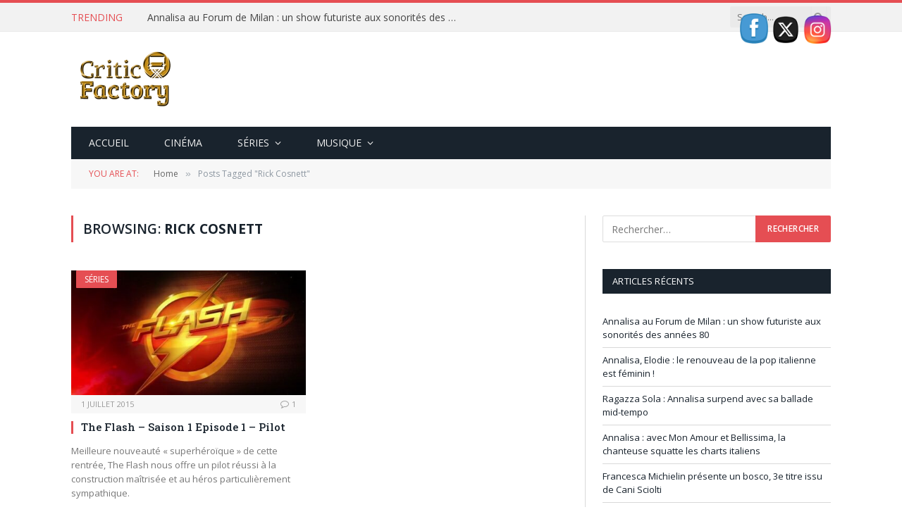

--- FILE ---
content_type: text/html; charset=UTF-8
request_url: https://critic-factory.fr/tag/rick-cosnett/
body_size: 13166
content:
<!DOCTYPE html>
<html lang="fr-FR" class="s-light site-s-light">
<head>
<meta charset="UTF-8" />
<meta name="viewport" content="width=device-width, initial-scale=1" />
<meta name='robots' content='index, follow, max-image-preview:large, max-snippet:-1, max-video-preview:-1' />
<style>img:is([sizes="auto" i], [sizes^="auto," i]) { contain-intrinsic-size: 3000px 1500px }</style>
<script id="cookieyes" type="text/javascript" src="https://cdn-cookieyes.com/client_data/ba23758881b64d21e5813638/script.js"></script>
<!-- This site is optimized with the Yoast SEO plugin v25.6 - https://yoast.com/wordpress/plugins/seo/ -->
<title>Archives des Rick Cosnett</title><link rel="preload" as="font" href="https://critic-factory.fr/wp-content/themes/smart-mag/css/icons/fonts/ts-icons.woff2?v3.2" type="font/woff2" crossorigin="anonymous" />
<link rel="canonical" href="https://critic-factory.fr/tag/rick-cosnett/" />
<meta property="og:locale" content="fr_FR" />
<meta property="og:type" content="article" />
<meta property="og:title" content="Archives des Rick Cosnett" />
<meta property="og:url" content="https://critic-factory.fr/tag/rick-cosnett/" />
<meta property="og:site_name" content="Critic Factory" />
<meta name="twitter:card" content="summary_large_image" />
<meta name="twitter:site" content="@TVshows_freak" />
<script type="application/ld+json" class="yoast-schema-graph">{"@context":"https://schema.org","@graph":[{"@type":"CollectionPage","@id":"https://critic-factory.fr/tag/rick-cosnett/","url":"https://critic-factory.fr/tag/rick-cosnett/","name":"Archives des Rick Cosnett","isPartOf":{"@id":"https://critic-factory.fr/#website"},"primaryImageOfPage":{"@id":"https://critic-factory.fr/tag/rick-cosnett/#primaryimage"},"image":{"@id":"https://critic-factory.fr/tag/rick-cosnett/#primaryimage"},"thumbnailUrl":"https://critic-factory.fr/wp-content/uploads/2014/11/the-flash-cw-cine-nerd-e1415625409931-1.jpg","breadcrumb":{"@id":"https://critic-factory.fr/tag/rick-cosnett/#breadcrumb"},"inLanguage":"fr-FR"},{"@type":"ImageObject","inLanguage":"fr-FR","@id":"https://critic-factory.fr/tag/rick-cosnett/#primaryimage","url":"https://critic-factory.fr/wp-content/uploads/2014/11/the-flash-cw-cine-nerd-e1415625409931-1.jpg","contentUrl":"https://critic-factory.fr/wp-content/uploads/2014/11/the-flash-cw-cine-nerd-e1415625409931-1.jpg","width":550,"height":302,"caption":"The-flash-barry-allen-grant-gustin"},{"@type":"BreadcrumbList","@id":"https://critic-factory.fr/tag/rick-cosnett/#breadcrumb","itemListElement":[{"@type":"ListItem","position":1,"name":"Accueil","item":"https://critic-factory.fr/"},{"@type":"ListItem","position":2,"name":"Rick Cosnett"}]},{"@type":"WebSite","@id":"https://critic-factory.fr/#website","url":"https://critic-factory.fr/","name":"Critic Factory","description":"Des séries télé et de la bonne musique que vous n&#039;écouterez pas ailleurs !","publisher":{"@id":"https://critic-factory.fr/#/schema/person/bbf146e07c7e4915a71c0d3cdf361f08"},"alternateName":"Une usine à critiques","potentialAction":[{"@type":"SearchAction","target":{"@type":"EntryPoint","urlTemplate":"https://critic-factory.fr/?s={search_term_string}"},"query-input":{"@type":"PropertyValueSpecification","valueRequired":true,"valueName":"search_term_string"}}],"inLanguage":"fr-FR"},{"@type":["Person","Organization"],"@id":"https://critic-factory.fr/#/schema/person/bbf146e07c7e4915a71c0d3cdf361f08","name":"Marina Leggiero","image":{"@type":"ImageObject","inLanguage":"fr-FR","@id":"https://critic-factory.fr/#/schema/person/image/","url":"https://critic-factory.fr/wp-content/uploads/2019/05/Logo-Critic-Factory-HD.png","contentUrl":"https://critic-factory.fr/wp-content/uploads/2019/05/Logo-Critic-Factory-HD.png","width":300,"height":194,"caption":"Marina Leggiero"},"logo":{"@id":"https://critic-factory.fr/#/schema/person/image/"},"sameAs":["https://x.com/TVshows_freak"]}]}</script>
<!-- / Yoast SEO plugin. -->
<link rel='dns-prefetch' href='//fonts.googleapis.com' />
<link rel="alternate" type="application/rss+xml" title="Critic Factory &raquo; Flux" href="https://critic-factory.fr/feed/" />
<link rel="alternate" type="application/rss+xml" title="Critic Factory &raquo; Flux des commentaires" href="https://critic-factory.fr/comments/feed/" />
<link rel="alternate" type="application/rss+xml" title="Critic Factory &raquo; Flux de l’étiquette Rick Cosnett" href="https://critic-factory.fr/tag/rick-cosnett/feed/" />
<!-- <link rel='stylesheet' id='wp-block-library-css' href='https://critic-factory.fr/wp-includes/css/dist/block-library/style.min.css?ver=6.8.2' type='text/css' media='all' /> -->
<link rel="stylesheet" type="text/css" href="//critic-factory.fr/wp-content/cache/wpfc-minified/h5g2aei/4i8jj.css" media="all"/>
<style id='classic-theme-styles-inline-css' type='text/css'>
/*! This file is auto-generated */
.wp-block-button__link{color:#fff;background-color:#32373c;border-radius:9999px;box-shadow:none;text-decoration:none;padding:calc(.667em + 2px) calc(1.333em + 2px);font-size:1.125em}.wp-block-file__button{background:#32373c;color:#fff;text-decoration:none}
</style>
<style id='global-styles-inline-css' type='text/css'>
:root{--wp--preset--aspect-ratio--square: 1;--wp--preset--aspect-ratio--4-3: 4/3;--wp--preset--aspect-ratio--3-4: 3/4;--wp--preset--aspect-ratio--3-2: 3/2;--wp--preset--aspect-ratio--2-3: 2/3;--wp--preset--aspect-ratio--16-9: 16/9;--wp--preset--aspect-ratio--9-16: 9/16;--wp--preset--color--black: #000000;--wp--preset--color--cyan-bluish-gray: #abb8c3;--wp--preset--color--white: #ffffff;--wp--preset--color--pale-pink: #f78da7;--wp--preset--color--vivid-red: #cf2e2e;--wp--preset--color--luminous-vivid-orange: #ff6900;--wp--preset--color--luminous-vivid-amber: #fcb900;--wp--preset--color--light-green-cyan: #7bdcb5;--wp--preset--color--vivid-green-cyan: #00d084;--wp--preset--color--pale-cyan-blue: #8ed1fc;--wp--preset--color--vivid-cyan-blue: #0693e3;--wp--preset--color--vivid-purple: #9b51e0;--wp--preset--gradient--vivid-cyan-blue-to-vivid-purple: linear-gradient(135deg,rgba(6,147,227,1) 0%,rgb(155,81,224) 100%);--wp--preset--gradient--light-green-cyan-to-vivid-green-cyan: linear-gradient(135deg,rgb(122,220,180) 0%,rgb(0,208,130) 100%);--wp--preset--gradient--luminous-vivid-amber-to-luminous-vivid-orange: linear-gradient(135deg,rgba(252,185,0,1) 0%,rgba(255,105,0,1) 100%);--wp--preset--gradient--luminous-vivid-orange-to-vivid-red: linear-gradient(135deg,rgba(255,105,0,1) 0%,rgb(207,46,46) 100%);--wp--preset--gradient--very-light-gray-to-cyan-bluish-gray: linear-gradient(135deg,rgb(238,238,238) 0%,rgb(169,184,195) 100%);--wp--preset--gradient--cool-to-warm-spectrum: linear-gradient(135deg,rgb(74,234,220) 0%,rgb(151,120,209) 20%,rgb(207,42,186) 40%,rgb(238,44,130) 60%,rgb(251,105,98) 80%,rgb(254,248,76) 100%);--wp--preset--gradient--blush-light-purple: linear-gradient(135deg,rgb(255,206,236) 0%,rgb(152,150,240) 100%);--wp--preset--gradient--blush-bordeaux: linear-gradient(135deg,rgb(254,205,165) 0%,rgb(254,45,45) 50%,rgb(107,0,62) 100%);--wp--preset--gradient--luminous-dusk: linear-gradient(135deg,rgb(255,203,112) 0%,rgb(199,81,192) 50%,rgb(65,88,208) 100%);--wp--preset--gradient--pale-ocean: linear-gradient(135deg,rgb(255,245,203) 0%,rgb(182,227,212) 50%,rgb(51,167,181) 100%);--wp--preset--gradient--electric-grass: linear-gradient(135deg,rgb(202,248,128) 0%,rgb(113,206,126) 100%);--wp--preset--gradient--midnight: linear-gradient(135deg,rgb(2,3,129) 0%,rgb(40,116,252) 100%);--wp--preset--font-size--small: 13px;--wp--preset--font-size--medium: 20px;--wp--preset--font-size--large: 36px;--wp--preset--font-size--x-large: 42px;--wp--preset--spacing--20: 0.44rem;--wp--preset--spacing--30: 0.67rem;--wp--preset--spacing--40: 1rem;--wp--preset--spacing--50: 1.5rem;--wp--preset--spacing--60: 2.25rem;--wp--preset--spacing--70: 3.38rem;--wp--preset--spacing--80: 5.06rem;--wp--preset--shadow--natural: 6px 6px 9px rgba(0, 0, 0, 0.2);--wp--preset--shadow--deep: 12px 12px 50px rgba(0, 0, 0, 0.4);--wp--preset--shadow--sharp: 6px 6px 0px rgba(0, 0, 0, 0.2);--wp--preset--shadow--outlined: 6px 6px 0px -3px rgba(255, 255, 255, 1), 6px 6px rgba(0, 0, 0, 1);--wp--preset--shadow--crisp: 6px 6px 0px rgba(0, 0, 0, 1);}:where(.is-layout-flex){gap: 0.5em;}:where(.is-layout-grid){gap: 0.5em;}body .is-layout-flex{display: flex;}.is-layout-flex{flex-wrap: wrap;align-items: center;}.is-layout-flex > :is(*, div){margin: 0;}body .is-layout-grid{display: grid;}.is-layout-grid > :is(*, div){margin: 0;}:where(.wp-block-columns.is-layout-flex){gap: 2em;}:where(.wp-block-columns.is-layout-grid){gap: 2em;}:where(.wp-block-post-template.is-layout-flex){gap: 1.25em;}:where(.wp-block-post-template.is-layout-grid){gap: 1.25em;}.has-black-color{color: var(--wp--preset--color--black) !important;}.has-cyan-bluish-gray-color{color: var(--wp--preset--color--cyan-bluish-gray) !important;}.has-white-color{color: var(--wp--preset--color--white) !important;}.has-pale-pink-color{color: var(--wp--preset--color--pale-pink) !important;}.has-vivid-red-color{color: var(--wp--preset--color--vivid-red) !important;}.has-luminous-vivid-orange-color{color: var(--wp--preset--color--luminous-vivid-orange) !important;}.has-luminous-vivid-amber-color{color: var(--wp--preset--color--luminous-vivid-amber) !important;}.has-light-green-cyan-color{color: var(--wp--preset--color--light-green-cyan) !important;}.has-vivid-green-cyan-color{color: var(--wp--preset--color--vivid-green-cyan) !important;}.has-pale-cyan-blue-color{color: var(--wp--preset--color--pale-cyan-blue) !important;}.has-vivid-cyan-blue-color{color: var(--wp--preset--color--vivid-cyan-blue) !important;}.has-vivid-purple-color{color: var(--wp--preset--color--vivid-purple) !important;}.has-black-background-color{background-color: var(--wp--preset--color--black) !important;}.has-cyan-bluish-gray-background-color{background-color: var(--wp--preset--color--cyan-bluish-gray) !important;}.has-white-background-color{background-color: var(--wp--preset--color--white) !important;}.has-pale-pink-background-color{background-color: var(--wp--preset--color--pale-pink) !important;}.has-vivid-red-background-color{background-color: var(--wp--preset--color--vivid-red) !important;}.has-luminous-vivid-orange-background-color{background-color: var(--wp--preset--color--luminous-vivid-orange) !important;}.has-luminous-vivid-amber-background-color{background-color: var(--wp--preset--color--luminous-vivid-amber) !important;}.has-light-green-cyan-background-color{background-color: var(--wp--preset--color--light-green-cyan) !important;}.has-vivid-green-cyan-background-color{background-color: var(--wp--preset--color--vivid-green-cyan) !important;}.has-pale-cyan-blue-background-color{background-color: var(--wp--preset--color--pale-cyan-blue) !important;}.has-vivid-cyan-blue-background-color{background-color: var(--wp--preset--color--vivid-cyan-blue) !important;}.has-vivid-purple-background-color{background-color: var(--wp--preset--color--vivid-purple) !important;}.has-black-border-color{border-color: var(--wp--preset--color--black) !important;}.has-cyan-bluish-gray-border-color{border-color: var(--wp--preset--color--cyan-bluish-gray) !important;}.has-white-border-color{border-color: var(--wp--preset--color--white) !important;}.has-pale-pink-border-color{border-color: var(--wp--preset--color--pale-pink) !important;}.has-vivid-red-border-color{border-color: var(--wp--preset--color--vivid-red) !important;}.has-luminous-vivid-orange-border-color{border-color: var(--wp--preset--color--luminous-vivid-orange) !important;}.has-luminous-vivid-amber-border-color{border-color: var(--wp--preset--color--luminous-vivid-amber) !important;}.has-light-green-cyan-border-color{border-color: var(--wp--preset--color--light-green-cyan) !important;}.has-vivid-green-cyan-border-color{border-color: var(--wp--preset--color--vivid-green-cyan) !important;}.has-pale-cyan-blue-border-color{border-color: var(--wp--preset--color--pale-cyan-blue) !important;}.has-vivid-cyan-blue-border-color{border-color: var(--wp--preset--color--vivid-cyan-blue) !important;}.has-vivid-purple-border-color{border-color: var(--wp--preset--color--vivid-purple) !important;}.has-vivid-cyan-blue-to-vivid-purple-gradient-background{background: var(--wp--preset--gradient--vivid-cyan-blue-to-vivid-purple) !important;}.has-light-green-cyan-to-vivid-green-cyan-gradient-background{background: var(--wp--preset--gradient--light-green-cyan-to-vivid-green-cyan) !important;}.has-luminous-vivid-amber-to-luminous-vivid-orange-gradient-background{background: var(--wp--preset--gradient--luminous-vivid-amber-to-luminous-vivid-orange) !important;}.has-luminous-vivid-orange-to-vivid-red-gradient-background{background: var(--wp--preset--gradient--luminous-vivid-orange-to-vivid-red) !important;}.has-very-light-gray-to-cyan-bluish-gray-gradient-background{background: var(--wp--preset--gradient--very-light-gray-to-cyan-bluish-gray) !important;}.has-cool-to-warm-spectrum-gradient-background{background: var(--wp--preset--gradient--cool-to-warm-spectrum) !important;}.has-blush-light-purple-gradient-background{background: var(--wp--preset--gradient--blush-light-purple) !important;}.has-blush-bordeaux-gradient-background{background: var(--wp--preset--gradient--blush-bordeaux) !important;}.has-luminous-dusk-gradient-background{background: var(--wp--preset--gradient--luminous-dusk) !important;}.has-pale-ocean-gradient-background{background: var(--wp--preset--gradient--pale-ocean) !important;}.has-electric-grass-gradient-background{background: var(--wp--preset--gradient--electric-grass) !important;}.has-midnight-gradient-background{background: var(--wp--preset--gradient--midnight) !important;}.has-small-font-size{font-size: var(--wp--preset--font-size--small) !important;}.has-medium-font-size{font-size: var(--wp--preset--font-size--medium) !important;}.has-large-font-size{font-size: var(--wp--preset--font-size--large) !important;}.has-x-large-font-size{font-size: var(--wp--preset--font-size--x-large) !important;}
:where(.wp-block-post-template.is-layout-flex){gap: 1.25em;}:where(.wp-block-post-template.is-layout-grid){gap: 1.25em;}
:where(.wp-block-columns.is-layout-flex){gap: 2em;}:where(.wp-block-columns.is-layout-grid){gap: 2em;}
:root :where(.wp-block-pullquote){font-size: 1.5em;line-height: 1.6;}
</style>
<!-- <link rel='stylesheet' id='contact-form-7-css' href='https://critic-factory.fr/wp-content/plugins/contact-form-7/includes/css/styles.css?ver=6.1' type='text/css' media='all' /> -->
<!-- <link rel='stylesheet' id='rs-plugin-settings-css' href='https://critic-factory.fr/wp-content/plugins/revslider/public/assets/css/settings.css?ver=5.4.7.4' type='text/css' media='all' /> -->
<link rel="stylesheet" type="text/css" href="//critic-factory.fr/wp-content/cache/wpfc-minified/78rp9z8p/4i8jj.css" media="all"/>
<style id='rs-plugin-settings-inline-css' type='text/css'>
#rs-demo-id {}
</style>
<!-- <link rel='stylesheet' id='SFSIPLUSmainCss-css' href='https://critic-factory.fr/wp-content/plugins/ultimate-social-media-plus/css/sfsi-style.css?ver=3.7.1' type='text/css' media='all' /> -->
<!-- <link rel='stylesheet' id='disable_sfsiplus-css' href='https://critic-factory.fr/wp-content/plugins/ultimate-social-media-plus/css/disable_sfsi.css?ver=6.8.2' type='text/css' media='all' /> -->
<!-- <link rel='stylesheet' id='wpm-smart-mag-style-css' href='https://critic-factory.fr/wp-content/themes/smart-mag/style.css?ver=6.8.2' type='text/css' media='all' /> -->
<!-- <link rel='stylesheet' id='smartmag-core-css' href='https://critic-factory.fr/wp-content/themes/smart-mag/style.css?ver=10.3.0' type='text/css' media='all' /> -->
<link rel="stylesheet" type="text/css" href="//critic-factory.fr/wp-content/cache/wpfc-minified/qizd31tl/4i8jj.css" media="all"/>
<link rel='stylesheet' id='smartmag-fonts-css' href='https://fonts.googleapis.com/css?family=Open+Sans%3A400%2C400i%2C600%2C700%7CRoboto+Slab%3A400%2C500' type='text/css' media='all' />
<!-- <link rel='stylesheet' id='smartmag-magnific-popup-css' href='https://critic-factory.fr/wp-content/themes/smart-mag/css/lightbox.css?ver=10.3.0' type='text/css' media='all' /> -->
<!-- <link rel='stylesheet' id='font-awesome4-css' href='https://critic-factory.fr/wp-content/themes/smart-mag/css/fontawesome/css/font-awesome.min.css?ver=10.3.0' type='text/css' media='all' /> -->
<!-- <link rel='stylesheet' id='smartmag-icons-css' href='https://critic-factory.fr/wp-content/themes/smart-mag/css/icons/icons.css?ver=10.3.0' type='text/css' media='all' /> -->
<!-- <link rel='stylesheet' id='smartmag-skin-css' href='https://critic-factory.fr/wp-content/themes/smart-mag/css/skin-classic.css?ver=10.3.0' type='text/css' media='all' /> -->
<link rel="stylesheet" type="text/css" href="//critic-factory.fr/wp-content/cache/wpfc-minified/1rkj98vp/4i8jj.css" media="all"/>
<style id='smartmag-skin-inline-css' type='text/css'>
:root { --c-main: #e54e53;
--c-main-rgb: 229,78,83;
--main-width: 1078px; }
.smart-head-mobile .smart-head-mid { border-top-width: 3px; }
.loop-grid .ratio-is-custom { padding-bottom: calc(100% / 1.88); }
.loop-list .ratio-is-custom { padding-bottom: calc(100% / 1.88); }
.list-post { --list-p-media-width: 40%; --list-p-media-max-width: 85%; }
.list-post .media:not(i) { --list-p-media-max-width: 40%; }
.loop-small .ratio-is-custom { padding-bottom: calc(100% / 1.149); }
.loop-small .media:not(i) { max-width: 75px; }
.single .featured .ratio-is-custom { padding-bottom: calc(100% / 2); }
</style>
<!-- <link rel='stylesheet' id='smartmag-legacy-sc-css' href='https://critic-factory.fr/wp-content/themes/smart-mag/css/legacy-shortcodes.css?ver=10.3.0' type='text/css' media='all' /> -->
<link rel="stylesheet" type="text/css" href="//critic-factory.fr/wp-content/cache/wpfc-minified/mo6vfpcr/4i8jj.css" media="all"/>
<script type="text/javascript" id="smartmag-lazy-inline-js-after">
/* <![CDATA[ */
/**
* @copyright ThemeSphere
* @preserve
*/
var BunyadLazy={};BunyadLazy.load=function(){function a(e,n){var t={};e.dataset.bgset&&e.dataset.sizes?(t.sizes=e.dataset.sizes,t.srcset=e.dataset.bgset):t.src=e.dataset.bgsrc,function(t){var a=t.dataset.ratio;if(0<a){const e=t.parentElement;if(e.classList.contains("media-ratio")){const n=e.style;n.getPropertyValue("--a-ratio")||(n.paddingBottom=100/a+"%")}}}(e);var a,o=document.createElement("img");for(a in o.onload=function(){var t="url('"+(o.currentSrc||o.src)+"')",a=e.style;a.backgroundImage!==t&&requestAnimationFrame(()=>{a.backgroundImage=t,n&&n()}),o.onload=null,o.onerror=null,o=null},o.onerror=o.onload,t)o.setAttribute(a,t[a]);o&&o.complete&&0<o.naturalWidth&&o.onload&&o.onload()}function e(t){t.dataset.loaded||a(t,()=>{document.dispatchEvent(new Event("lazyloaded")),t.dataset.loaded=1})}function n(t){"complete"===document.readyState?t():window.addEventListener("load",t)}return{initEarly:function(){var t,a=()=>{document.querySelectorAll(".img.bg-cover:not(.lazyload)").forEach(e)};"complete"!==document.readyState?(t=setInterval(a,150),n(()=>{a(),clearInterval(t)})):a()},callOnLoad:n,initBgImages:function(t){t&&n(()=>{document.querySelectorAll(".img.bg-cover").forEach(e)})},bgLoad:a}}(),BunyadLazy.load.initEarly();
/* ]]> */
</script>
<script type="text/javascript" src="https://critic-factory.fr/wp-includes/js/jquery/jquery.min.js?ver=3.7.1" id="jquery-core-js"></script>
<script type="text/javascript" src="https://critic-factory.fr/wp-includes/js/jquery/jquery-migrate.min.js?ver=3.4.1" id="jquery-migrate-js"></script>
<script type="text/javascript" src="https://critic-factory.fr/wp-content/plugins/revslider/public/assets/js/jquery.themepunch.tools.min.js?ver=5.4.7.4" id="tp-tools-js"></script>
<script type="text/javascript" src="https://critic-factory.fr/wp-content/plugins/revslider/public/assets/js/jquery.themepunch.revolution.min.js?ver=5.4.7.4" id="revmin-js"></script>
<script type="text/javascript" id="smartmag-theme-js-extra">
/* <![CDATA[ */
var Bunyad = {"ajaxurl":"https:\/\/critic-factory.fr\/wp-admin\/admin-ajax.php"};
/* ]]> */
</script>
<script type="text/javascript" src="https://critic-factory.fr/wp-content/themes/smart-mag/js/theme.js?ver=10.3.0" id="smartmag-theme-js"></script>
<script type="text/javascript" src="https://critic-factory.fr/wp-content/themes/smart-mag/js/legacy-shortcodes.js?ver=10.3.0" id="smartmag-legacy-sc-js"></script>
<link rel="https://api.w.org/" href="https://critic-factory.fr/wp-json/" /><link rel="alternate" title="JSON" type="application/json" href="https://critic-factory.fr/wp-json/wp/v2/tags/1440" /><link rel="EditURI" type="application/rsd+xml" title="RSD" href="https://critic-factory.fr/xmlrpc.php?rsd" />
<meta name="generator" content="WordPress 6.8.2" />
<!-- GA Google Analytics @ https://m0n.co/ga -->
<script async src="https://www.googletagmanager.com/gtag/js?id=UA-138710244-1"></script>
<script>
window.dataLayer = window.dataLayer || [];
function gtag(){dataLayer.push(arguments);}
gtag('js', new Date());
gtag('config', 'UA-138710244-1');
</script>
<script>
window.addEventListener("sfsi_plus_functions_loaded", function() {
var body = document.getElementsByTagName('body')[0];
// console.log(body);
body.classList.add("sfsi_plus_3.53");
})
// window.addEventListener('sfsi_plus_functions_loaded',function(e) {
// 	jQuery("body").addClass("sfsi_plus_3.53")
// });
jQuery(document).ready(function(e) {
jQuery("body").addClass("sfsi_plus_3.53")
});
function sfsi_plus_processfurther(ref) {
var feed_id = '[base64]';
var feedtype = 8;
var email = jQuery(ref).find('input[name="email"]').val();
var filter = /^(([^<>()[\]\\.,;:\s@\"]+(\.[^<>()[\]\\.,;:\s@\"]+)*)|(\".+\"))@((\[[0-9]{1,3}\.[0-9]{1,3}\.[0-9]{1,3}\.[0-9]{1,3}\])|(([a-zA-Z\-0-9]+\.)+[a-zA-Z]{2,}))$/;
if ((email != "Enter your email") && (filter.test(email))) {
if (feedtype == "8") {
var url = "https://api.follow.it/subscription-form/" + feed_id + "/" + feedtype;
window.open(url, "popupwindow", "scrollbars=yes,width=1080,height=760");
return true;
}
} else {
alert("Please enter email address");
jQuery(ref).find('input[name="email"]').focus();
return false;
}
}
</script>
<style>
.sfsi_plus_subscribe_Popinner {
width: 100% !important;
height: auto !important;
border: 1px solid #b5b5b5 !important;
padding: 18px 0px !important;
background-color: #ffffff !important;
}
.sfsi_plus_subscribe_Popinner form {
margin: 0 20px !important;
}
.sfsi_plus_subscribe_Popinner h5 {
font-family: Helvetica,Arial,sans-serif !important;
font-weight: bold !important;
color: #000000 !important;
font-size: 16px !important;
text-align: center !important;
margin: 0 0 10px !important;
padding: 0 !important;
}
.sfsi_plus_subscription_form_field {
margin: 5px 0 !important;
width: 100% !important;
display: inline-flex;
display: -webkit-inline-flex;
}
.sfsi_plus_subscription_form_field input {
width: 100% !important;
padding: 10px 0px !important;
}
.sfsi_plus_subscribe_Popinner input[type=email] {
font-family: Helvetica,Arial,sans-serif !important;
font-style: normal !important;
color: #000000 !important;
font-size: 14px !important;
text-align: center !important;
}
.sfsi_plus_subscribe_Popinner input[type=email]::-webkit-input-placeholder {
font-family: Helvetica,Arial,sans-serif !important;
font-style: normal !important;
color: #000000 !important;
font-size: 14px !important;
text-align: center !important;
}
.sfsi_plus_subscribe_Popinner input[type=email]:-moz-placeholder {
/* Firefox 18- */
font-family: Helvetica,Arial,sans-serif !important;
font-style: normal !important;
color: #000000 !important;
font-size: 14px !important;
text-align: center !important;
}
.sfsi_plus_subscribe_Popinner input[type=email]::-moz-placeholder {
/* Firefox 19+ */
font-family: Helvetica,Arial,sans-serif !important;
font-style: normal !important;
color: #000000 !important;
font-size: 14px !important;
text-align: center !important;
}
.sfsi_plus_subscribe_Popinner input[type=email]:-ms-input-placeholder {
font-family: Helvetica,Arial,sans-serif !important;
font-style: normal !important;
color: #000000 !important;
font-size: 14px !important;
text-align: center !important;
}
.sfsi_plus_subscribe_Popinner input[type=submit] {
font-family: Helvetica,Arial,sans-serif !important;
font-weight: bold !important;
color: #000000 !important;
font-size: 16px !important;
text-align: center !important;
background-color: #dedede !important;
}
</style>
<meta name="follow.[base64]" content="Dt678RKMppfr2Yq8hsGr"/>
<script>
var BunyadSchemeKey = 'bunyad-scheme';
(() => {
const d = document.documentElement;
const c = d.classList;
var scheme = localStorage.getItem(BunyadSchemeKey);
if (scheme) {
d.dataset.origClass = c;
scheme === 'dark' ? c.remove('s-light', 'site-s-light') : c.remove('s-dark', 'site-s-dark');
c.add('site-s-' + scheme, 's-' + scheme);
}
})();
</script>
<meta name="generator" content="Elementor 3.30.3; features: additional_custom_breakpoints; settings: css_print_method-external, google_font-enabled, font_display-swap">
<style>
.e-con.e-parent:nth-of-type(n+4):not(.e-lazyloaded):not(.e-no-lazyload),
.e-con.e-parent:nth-of-type(n+4):not(.e-lazyloaded):not(.e-no-lazyload) * {
background-image: none !important;
}
@media screen and (max-height: 1024px) {
.e-con.e-parent:nth-of-type(n+3):not(.e-lazyloaded):not(.e-no-lazyload),
.e-con.e-parent:nth-of-type(n+3):not(.e-lazyloaded):not(.e-no-lazyload) * {
background-image: none !important;
}
}
@media screen and (max-height: 640px) {
.e-con.e-parent:nth-of-type(n+2):not(.e-lazyloaded):not(.e-no-lazyload),
.e-con.e-parent:nth-of-type(n+2):not(.e-lazyloaded):not(.e-no-lazyload) * {
background-image: none !important;
}
}
</style>
<meta name="generator" content="Powered by Slider Revolution 5.4.7.4 - responsive, Mobile-Friendly Slider Plugin for WordPress with comfortable drag and drop interface." />
<link rel="icon" href="https://critic-factory.fr/wp-content/uploads/2019/05/cropped-Logo-petit-Critic-Factory-32x32.jpg" sizes="32x32" />
<link rel="icon" href="https://critic-factory.fr/wp-content/uploads/2019/05/cropped-Logo-petit-Critic-Factory-192x192.jpg" sizes="192x192" />
<link rel="apple-touch-icon" href="https://critic-factory.fr/wp-content/uploads/2019/05/cropped-Logo-petit-Critic-Factory-180x180.jpg" />
<meta name="msapplication-TileImage" content="https://critic-factory.fr/wp-content/uploads/2019/05/cropped-Logo-petit-Critic-Factory-270x270.jpg" />
<script type="text/javascript">function setREVStartSize(e){									
try{ e.c=jQuery(e.c);var i=jQuery(window).width(),t=9999,r=0,n=0,l=0,f=0,s=0,h=0;
if(e.responsiveLevels&&(jQuery.each(e.responsiveLevels,function(e,f){f>i&&(t=r=f,l=e),i>f&&f>r&&(r=f,n=e)}),t>r&&(l=n)),f=e.gridheight[l]||e.gridheight[0]||e.gridheight,s=e.gridwidth[l]||e.gridwidth[0]||e.gridwidth,h=i/s,h=h>1?1:h,f=Math.round(h*f),"fullscreen"==e.sliderLayout){var u=(e.c.width(),jQuery(window).height());if(void 0!=e.fullScreenOffsetContainer){var c=e.fullScreenOffsetContainer.split(",");if (c) jQuery.each(c,function(e,i){u=jQuery(i).length>0?u-jQuery(i).outerHeight(!0):u}),e.fullScreenOffset.split("%").length>1&&void 0!=e.fullScreenOffset&&e.fullScreenOffset.length>0?u-=jQuery(window).height()*parseInt(e.fullScreenOffset,0)/100:void 0!=e.fullScreenOffset&&e.fullScreenOffset.length>0&&(u-=parseInt(e.fullScreenOffset,0))}f=u}else void 0!=e.minHeight&&f<e.minHeight&&(f=e.minHeight);e.c.closest(".rev_slider_wrapper").css({height:f})					
}catch(d){console.log("Failure at Presize of Slider:"+d)}						
};</script>
<style type="text/css" id="wp-custom-css">
footer.main-footer .widget_media_image{
text-align: center
}		</style>
</head>
<body class="archive tag tag-rick-cosnett tag-1440 wp-theme-smart-mag wp-child-theme-criticfactory sfsi_plus_actvite_theme_cute right-sidebar has-lb has-lb-sm ts-img-hov-fade has-sb-sep layout-normal elementor-default elementor-kit-6140">
<div class="main-wrap">
<div class="off-canvas-backdrop"></div>
<div class="mobile-menu-container off-canvas s-dark hide-menu-lg" id="off-canvas">
<div class="off-canvas-head">
<a href="#" class="close">
<span class="visuallyhidden">Close Menu</span>
<i class="tsi tsi-times"></i>
</a>
<div class="ts-logo">
</div>
</div>
<div class="off-canvas-content">
<ul id="menu-menu-principal" class="mobile-menu"><li id="menu-item-5359" class="menu-item menu-item-type-post_type menu-item-object-page menu-item-home menu-item-5359"><a href="https://critic-factory.fr/">Accueil</a></li>
<li id="menu-item-4208" class="menu-item menu-item-type-taxonomy menu-item-object-category menu-item-4208"><a href="https://critic-factory.fr/category/cinema/">Cinéma</a></li>
<li id="menu-item-4210" class="menu-item menu-item-type-taxonomy menu-item-object-category menu-item-has-children menu-item-4210"><a href="https://critic-factory.fr/category/series/">Séries</a>
<ul class="sub-menu">
<li id="menu-item-5388" class="menu-item menu-item-type-taxonomy menu-item-object-category menu-item-5388"><a href="https://critic-factory.fr/category/series/news-series/">News</a></li>
<li id="menu-item-5385" class="menu-item menu-item-type-taxonomy menu-item-object-category menu-item-5385"><a href="https://critic-factory.fr/category/series/critiques-series/">On en pense quoi ?</a></li>
<li id="menu-item-4217" class="menu-item menu-item-type-taxonomy menu-item-object-category menu-item-4217"><a href="https://critic-factory.fr/category/series/festivals/">Festivals</a></li>
</ul>
</li>
<li id="menu-item-4213" class="menu-item menu-item-type-taxonomy menu-item-object-category menu-item-has-children menu-item-4213"><a href="https://critic-factory.fr/category/musique/">Musique</a>
<ul class="sub-menu">
<li id="menu-item-5386" class="menu-item menu-item-type-taxonomy menu-item-object-category menu-item-5386"><a href="https://critic-factory.fr/category/musique/news-musique/">News</a></li>
<li id="menu-item-5382" class="menu-item menu-item-type-taxonomy menu-item-object-category menu-item-5382"><a href="https://critic-factory.fr/category/musique/la-chanson-du-lundi/">Le son du lundi</a></li>
<li id="menu-item-5384" class="menu-item menu-item-type-taxonomy menu-item-object-category menu-item-5384"><a href="https://critic-factory.fr/category/musique/critiques/">Critiques</a></li>
<li id="menu-item-4216" class="menu-item menu-item-type-taxonomy menu-item-object-category menu-item-4216"><a href="https://critic-factory.fr/category/musique/concerts/">Concerts</a></li>
<li id="menu-item-5656" class="menu-item menu-item-type-taxonomy menu-item-object-category menu-item-5656"><a href="https://critic-factory.fr/category/musique/la-playlist-du-week-end/">La playlist du week-end</a></li>
</ul>
</li>
</ul>
<div class="spc-social-block spc-social spc-social-b smart-head-social">
<a href="#" class="link service s-facebook" target="_blank" rel="nofollow noopener">
<i class="icon tsi tsi-facebook"></i>					<span class="visuallyhidden">Facebook</span>
</a>
<a href="#" class="link service s-twitter" target="_blank" rel="nofollow noopener">
<i class="icon tsi tsi-twitter"></i>					<span class="visuallyhidden">X (Twitter)</span>
</a>
<a href="#" class="link service s-instagram" target="_blank" rel="nofollow noopener">
<i class="icon tsi tsi-instagram"></i>					<span class="visuallyhidden">Instagram</span>
</a>
</div>
</div>
</div>
<div class="smart-head smart-head-legacy smart-head-main" id="smart-head" data-sticky="auto" data-sticky-type="smart" data-sticky-full>
<div class="smart-head-row smart-head-top is-light smart-head-row-full">
<div class="inner wrap">
<div class="items items-left ">
<div class="trending-ticker" data-delay="8">
<span class="heading">Trending</span>
<ul>
<li><a href="https://critic-factory.fr/annalisa-au-forum-de-milan-un-show-futuriste-aux-sonorites-des-annees-80/" class="post-link">Annalisa au Forum de Milan : un show futuriste aux sonorités des années 80</a></li>
<li><a href="https://critic-factory.fr/annalisa-elodie-le-renouveau-de-la-pop-italienne-est-feminin/" class="post-link">Annalisa, Elodie : le renouveau de la pop italienne est féminin !</a></li>
<li><a href="https://critic-factory.fr/ragazza-sola-annalisa-surpend-avec-sa-ballade-mid-tempo/" class="post-link">Ragazza Sola : Annalisa surpend avec sa ballade mid-tempo</a></li>
<li><a href="https://critic-factory.fr/annalisa-avec-mon-amour-et-bellissima-la-chanteuse-squatte-les-charts-italiens/" class="post-link">Annalisa : avec Mon Amour et Bellissima, la chanteuse squatte les charts italiens</a></li>
<li><a href="https://critic-factory.fr/un-bosco-de-francesca-michielin/" class="post-link">Francesca Michielin présente un bosco, 3e titre issu de Cani Sciolti</a></li>
<li><a href="https://critic-factory.fr/martin-luminet-monde-son-regard-chante-sur-la-societe-daujourdhui/" class="post-link">Martin Luminet : Monde, son regard chanté sur la société d&rsquo;aujourd&rsquo;hui</a></li>
<li><a href="https://critic-factory.fr/owlle-chante-mirage-pour-la-bo-de-skam-france/" class="post-link">Owlle chante Mirage pour la BO de Skam France</a></li>
<li><a href="https://critic-factory.fr/hollysiz-thank-you-all-im-fine-son-nouveau-titre-coup-de-poing/" class="post-link">Hollysiz : Thank You All I&rsquo;m Fine, son nouveau titre coup de poing</a></li>
</ul>
</div>
</div>
<div class="items items-center empty">
</div>
<div class="items items-right ">
<div class="smart-head-search">
<form role="search" class="search-form" action="https://critic-factory.fr/" method="get">
<input type="text" name="s" class="query live-search-query" value="" placeholder="Search..." autocomplete="off" />
<button class="search-button" type="submit">
<i class="tsi tsi-search"></i>
<span class="visuallyhidden"></span>
</button>
</form>
</div> <!-- .search -->
</div>
</div>
</div>
<div class="smart-head-row smart-head-mid is-light smart-head-row-full">
<div class="inner wrap">
<div class="items items-left ">
<a href="https://critic-factory.fr/" title="Critic Factory" rel="home" class="logo-link ts-logo logo-is-image">
<span>
<img src="http://critic-factory.fr/wp-content/uploads/2019/05/logo-Critic-Factory.png" class="logo-image" alt="Critic Factory" width="150" height="97"/>
</span>
</a>				</div>
<div class="items items-center empty">
</div>
<div class="items items-right empty">
</div>
</div>
</div>
<div class="smart-head-row smart-head-bot s-dark wrap">
<div class="inner full">
<div class="items items-left ">
<div class="nav-wrap">
<nav class="navigation navigation-main nav-hov-b">
<ul id="menu-menu-principal-1" class="menu"><li class="menu-item menu-item-type-post_type menu-item-object-page menu-item-home menu-item-5359"><a href="https://critic-factory.fr/">Accueil</a></li>
<li class="menu-item menu-item-type-taxonomy menu-item-object-category menu-cat-3 menu-item-4208"><a href="https://critic-factory.fr/category/cinema/">Cinéma</a></li>
<li class="menu-item menu-item-type-taxonomy menu-item-object-category menu-item-has-children menu-cat-11 menu-item-4210"><a href="https://critic-factory.fr/category/series/">Séries</a>
<ul class="sub-menu">
<li class="menu-item menu-item-type-taxonomy menu-item-object-category menu-cat-1829 menu-item-5388"><a href="https://critic-factory.fr/category/series/news-series/">News</a></li>
<li class="menu-item menu-item-type-taxonomy menu-item-object-category menu-cat-1827 menu-item-5385"><a href="https://critic-factory.fr/category/series/critiques-series/">On en pense quoi ?</a></li>
<li class="menu-item menu-item-type-taxonomy menu-item-object-category menu-cat-7 menu-item-4217"><a href="https://critic-factory.fr/category/series/festivals/">Festivals</a></li>
</ul>
</li>
<li class="menu-item menu-item-type-taxonomy menu-item-object-category menu-item-has-children menu-cat-1822 menu-item-4213"><a href="https://critic-factory.fr/category/musique/">Musique</a>
<ul class="sub-menu">
<li class="menu-item menu-item-type-taxonomy menu-item-object-category menu-cat-1828 menu-item-5386"><a href="https://critic-factory.fr/category/musique/news-musique/">News</a></li>
<li class="menu-item menu-item-type-taxonomy menu-item-object-category menu-cat-1825 menu-item-5382"><a href="https://critic-factory.fr/category/musique/la-chanson-du-lundi/">Le son du lundi</a></li>
<li class="menu-item menu-item-type-taxonomy menu-item-object-category menu-cat-1826 menu-item-5384"><a href="https://critic-factory.fr/category/musique/critiques/">Critiques</a></li>
<li class="menu-item menu-item-type-taxonomy menu-item-object-category menu-cat-1824 menu-item-4216"><a href="https://critic-factory.fr/category/musique/concerts/">Concerts</a></li>
<li class="menu-item menu-item-type-taxonomy menu-item-object-category menu-cat-1847 menu-item-5656"><a href="https://critic-factory.fr/category/musique/la-playlist-du-week-end/">La playlist du week-end</a></li>
</ul>
</li>
</ul>		</nav>
</div>
</div>
<div class="items items-center empty">
</div>
<div class="items items-right empty">
</div>
</div>
</div>
</div>
<div class="smart-head smart-head-a smart-head-mobile" id="smart-head-mobile" data-sticky="mid" data-sticky-type="smart" data-sticky-full>
<div class="smart-head-row smart-head-mid smart-head-row-3 s-dark smart-head-row-full">
<div class="inner wrap">
<div class="items items-left ">
<button class="offcanvas-toggle has-icon" type="button" aria-label="Menu">
<span class="hamburger-icon hamburger-icon-a">
<span class="inner"></span>
</span>
</button>				</div>
<div class="items items-center ">
<a href="https://critic-factory.fr/" title="Critic Factory" rel="home" class="logo-link ts-logo logo-is-image">
<span>
<img src="http://critic-factory.fr/wp-content/uploads/2019/05/logo-Critic-Factory.png" class="logo-image" alt="Critic Factory" width="150" height="97"/>
</span>
</a>				</div>
<div class="items items-right ">
<a href="#" class="search-icon has-icon-only is-icon" title="Search">
<i class="tsi tsi-search"></i>
</a>
</div>
</div>
</div>
</div>
<nav class="breadcrumbs ts-contain breadcrumbs-b" id="breadcrumb"><div class="inner ts-contain "><span class="label">You are at:</span><span><a href="https://critic-factory.fr/"><span>Home</span></a></span><span class="delim">&raquo;</span><span class="current">Posts Tagged &quot;Rick Cosnett&quot;</span></div></nav>
<div class="main ts-contain cf right-sidebar">
<div class="ts-row">
<div class="col-8 main-content">
<h1 class="archive-heading">
Browsing: <span>Rick Cosnett</span>				</h1>
<section class="block-wrap block-grid mb-none" data-id="1">
<div class="block-content">
<div class="loop loop-grid loop-grid-base grid grid-2 md:grid-2 xs:grid-1">
<article class="l-post grid-post grid-base-post">
<div class="media">
<a href="https://critic-factory.fr/the-flash-saison-1-episode-1-pilot/" class="image-link media-ratio ratio-is-custom" title="The Flash &#8211; Saison 1 Episode 1 &#8211; Pilot"><span data-bgsrc="https://critic-factory.fr/wp-content/uploads/2014/11/the-flash-cw-cine-nerd-e1415625409931-1-450x247.jpg" class="img bg-cover wp-post-image attachment-bunyad-grid size-bunyad-grid no-lazy skip-lazy" data-bgset="https://critic-factory.fr/wp-content/uploads/2014/11/the-flash-cw-cine-nerd-e1415625409931-1-450x247.jpg 450w, https://critic-factory.fr/wp-content/uploads/2014/11/the-flash-cw-cine-nerd-e1415625409931-1-300x165.jpg 300w, https://critic-factory.fr/wp-content/uploads/2014/11/the-flash-cw-cine-nerd-e1415625409931-1-150x82.jpg 150w, https://critic-factory.fr/wp-content/uploads/2014/11/the-flash-cw-cine-nerd-e1415625409931-1.jpg 550w" data-sizes="(max-width: 339px) 100vw, 339px" role="img" aria-label="The-flash-barry-allen-grant-gustin"></span></a>			
<span class="cat-labels cat-labels-overlay c-overlay p-top-left">
<a href="https://critic-factory.fr/category/series/" class="category term-color-11" rel="category" tabindex="-1">Séries</a>
</span>
</div>
<div class="content">
<div class="post-meta post-meta-a"><div class="post-meta-items meta-above"><span class="meta-item has-next-icon date"><span class="date-link"><time class="post-date" datetime="2015-07-01T08:02:49+02:00">1 juillet 2015</time></span></span><span class="meta-item comments has-icon"><a href="https://critic-factory.fr/the-flash-saison-1-episode-1-pilot/#comments"><i class="tsi tsi-comment-o"></i>1</a></span></div><h2 class="is-title post-title"><a href="https://critic-factory.fr/the-flash-saison-1-episode-1-pilot/">The Flash &#8211; Saison 1 Episode 1 &#8211; Pilot</a></h2></div>			
<div class="excerpt">
<p>Meilleure nouveauté « superhéroïque » de cette rentrée, The Flash nous offre un pilot réussi à la construction maîtrisée et au héros particulièrement sympathique.</p>
</div>
</div>
</article>		
</div>
<nav class="main-pagination pagination-numbers" data-type="numbers">
</nav>
</div>
</section>
</div>
<aside class="col-4 main-sidebar has-sep">
<div class="inner">
<div id="search-2" class="widget widget_search"><form role="search" method="get" class="search-form" action="https://critic-factory.fr/">
<label>
<span class="screen-reader-text">Rechercher :</span>
<input type="search" class="search-field" placeholder="Rechercher…" value="" name="s" />
</label>
<input type="submit" class="search-submit" value="Rechercher" />
</form></div>
<div id="recent-posts-2" class="widget widget_recent_entries">
<div class="widget-title block-head block-head-ac block-head block-head-ac block-head-g is-left has-style"><h5 class="heading">Articles récents</h5></div>
<ul>
<li>
<a href="https://critic-factory.fr/annalisa-au-forum-de-milan-un-show-futuriste-aux-sonorites-des-annees-80/">Annalisa au Forum de Milan : un show futuriste aux sonorités des années 80</a>
</li>
<li>
<a href="https://critic-factory.fr/annalisa-elodie-le-renouveau-de-la-pop-italienne-est-feminin/">Annalisa, Elodie : le renouveau de la pop italienne est féminin !</a>
</li>
<li>
<a href="https://critic-factory.fr/ragazza-sola-annalisa-surpend-avec-sa-ballade-mid-tempo/">Ragazza Sola : Annalisa surpend avec sa ballade mid-tempo</a>
</li>
<li>
<a href="https://critic-factory.fr/annalisa-avec-mon-amour-et-bellissima-la-chanteuse-squatte-les-charts-italiens/">Annalisa : avec Mon Amour et Bellissima, la chanteuse squatte les charts italiens</a>
</li>
<li>
<a href="https://critic-factory.fr/un-bosco-de-francesca-michielin/">Francesca Michielin présente un bosco, 3e titre issu de Cani Sciolti</a>
</li>
</ul>
</div>		</div>
</aside>
</div>
</div>
			<footer class="main-footer cols-gap-lg footer-classic s-dark">
<div class="upper-footer classic-footer-upper">
<div class="ts-contain wrap">
<div class="widgets row cf">
<div class="widget col-4 sfsi_plus"><div class="widget-title block-head block-head-ac block-head block-head-ac block-head-h is-left has-style"><h5 class="heading">Suivez-nous !</h5></div>            <div class="sfsi_plus_widget" data-position="widget">
<div id='sfsi_plus_wDiv'></div>
<script>
window.addEventListener('sfsi_plus_functions_loaded', function () {
if (typeof sfsi_plus_widget_set == 'function') {
sfsi_plus_widget_set();
}
})
</script>
<div class="sfsiplus_norm_row sfsi_plus_wDiv"  style="width:225px;position:absolute;;text-align:left"><div style='width:40px; height:auto;margin-left:5px;margin-bottom:5px;' class='sfsi_plus_wicons shuffeldiv1 '><div class='sfsiplus_inerCnt'><a class='sficn1' data-effect='' target='_blank'  href='https://www.facebook.com/marina.leggiero'  style='width:40px; height:40px;opacity:1;' ><img alt='Facebook' title='Facebook' src='https://critic-factory.fr/wp-content/plugins/ultimate-social-media-plus/images/icons_theme/cute/cute_fb.png' width='40' height='40' style='' class='sfcm sfsi_wicon sfsiplusid_round_icon_facebook' data-effect=''  /></a></div></div><div style='width:40px; height:auto;margin-left:5px;margin-bottom:5px;' class='sfsi_plus_wicons shuffeldiv1 '><div class='sfsiplus_inerCnt'><a class='sficn1' data-effect='' target='_blank'  href='https://twitter.com/TVshows_freak'  style='width:40px; height:40px;opacity:1;' ><img alt='Twitter' title='Twitter' src='https://critic-factory.fr/wp-content/plugins/ultimate-social-media-plus/images/icons_theme/cute/cute_twitter.png' width='40' height='40' style='' class='sfcm sfsi_wicon sfsiplusid_round_icon_twitter' data-effect=''  /></a></div></div><div style='width:40px; height:auto;margin-left:5px;margin-bottom:5px;' class='sfsi_plus_wicons shuffeldiv1 '><div class='sfsiplus_inerCnt'><a class='sficn1' data-effect='' target='_blank'  href='https://www.instagram.com/marinaleggiero/'  style='width:40px; height:40px;opacity:1;' ><img alt='Instagram' title='Instagram' src='https://critic-factory.fr/wp-content/plugins/ultimate-social-media-plus/images/icons_theme/cute/cute_instagram.png' width='40' height='40' style='' class='sfcm sfsi_wicon sfsiplusid_round_icon_instagram' data-effect=''  /></a></div></div></div ><div id="sfsi_holder" class="sfsi_plus_holders" style="position: relative; float: left;width:100%;z-index:-1;"></div ><script>window.addEventListener("sfsi_plus_functions_loaded",function(){window.sfsi_plsu_s = jQuery(".sfsi_plus_widget");
var pos = window.sfsi_plsu_s.position(); 
jQuery(window).scroll(function(){
sfsi_plus_stick_widget("0");
}); })window.addEventListener('sfsi_plus_functions_loaded',function( totwith=0 ) { sfsi_plus_float_widget('10')});</script>                <div style="clear: both;"></div>
</div>
</div><div class="widget col-4 widget_nav_menu"><div class="widget-title block-head block-head-ac block-head block-head-ac block-head-h is-left has-style"><h5 class="heading">Rubriques</h5></div><div class="menu-footer-menu-container"><ul id="menu-footer-menu" class="menu"><li id="menu-item-4204" class="menu-item menu-item-type-taxonomy menu-item-object-category menu-item-4204"><a href="https://critic-factory.fr/category/cinema/">Cinéma</a></li>
<li id="menu-item-4205" class="menu-item menu-item-type-taxonomy menu-item-object-category menu-item-4205"><a href="https://critic-factory.fr/category/series/">Séries</a></li>
<li id="menu-item-6189" class="menu-item menu-item-type-taxonomy menu-item-object-category menu-item-6189"><a href="https://critic-factory.fr/category/musique/">Musique</a></li>
</ul></div></div><div class="widget col-4 widget_media_image"><a href="/"><img width="150" height="97" src="[data-uri]" class="image wp-image-5361  attachment-full size-full lazyload" alt="" style="max-width: 100%; height: auto;" decoding="async" data-src="https://critic-factory.fr/wp-content/uploads/2019/05/logo-Critic-Factory.png" /></a></div>				</div>
</div>
</div>
<div class="lower-footer classic-footer-lower">
<div class="ts-contain wrap">
<div class="inner">
<div class="copyright">
&copy; 2025 Critic Factory - <a href="https://critic-factory.fr/mentions-legales/">Mentions légales</a> - <a href="https://critic-factory.fr/nous-contacter/">Nous contacter</a>					</div>
</div>
</div>
</div>		
</footer>
</div><!-- .main-wrap -->
<div class="search-modal-wrap" data-scheme="dark">
<div class="search-modal-box" role="dialog" aria-modal="true">
<form method="get" class="search-form" action="https://critic-factory.fr/">
<input type="search" class="search-field live-search-query" name="s" placeholder="Search..." value="" required />
<button type="submit" class="search-submit visuallyhidden">Submit</button>
<p class="message">
Type above and press <em>Enter</em> to search. Press <em>Esc</em> to cancel.				</p>
</form>
</div>
</div>
<script type="speculationrules">
{"prefetch":[{"source":"document","where":{"and":[{"href_matches":"\/*"},{"not":{"href_matches":["\/wp-*.php","\/wp-admin\/*","\/wp-content\/uploads\/*","\/wp-content\/*","\/wp-content\/plugins\/*","\/wp-content\/themes\/criticfactory\/*","\/wp-content\/themes\/smart-mag\/*","\/*\\?(.+)"]}},{"not":{"selector_matches":"a[rel~=\"nofollow\"]"}},{"not":{"selector_matches":".no-prefetch, .no-prefetch a"}}]},"eagerness":"conservative"}]}
</script>
<script>
window.addEventListener('sfsi_plus_functions_loaded', function() {
if (typeof sfsi_plus_responsive_toggle == 'function') {
sfsi_plus_responsive_toggle(0);
// console.log('sfsi_plus_responsive_toggle');
}
})
</script>
<script>
window.addEventListener('sfsi_plus_functions_loaded', function () {
if (typeof sfsi_plus_widget_set == 'function') {
sfsi_plus_widget_set();
}
})
</script>
<div class="sfsiplus_norm_row sfsi_plus_wDiv" id="sfsi_plus_floater"  style="z-index: 9999;width:225px;text-align:left;position:absolute;position:absolute;right:10px;top:2%;"><div style='width:40px; height:auto;margin-left:5px;margin-bottom:5px;' class='sfsi_plus_wicons shuffeldiv1 '><div class='sfsiplus_inerCnt'><a class='sficn1' data-effect='' target='_blank'  href='https://www.facebook.com/marina.leggiero'  style='width:40px; height:40px;opacity:1;' ><img alt='Facebook' title='Facebook' src='https://critic-factory.fr/wp-content/plugins/ultimate-social-media-plus/images/icons_theme/cute/cute_fb.png' width='40' height='40' style='' class='sfcm sfsi_wicon sfsiplusid_round_icon_facebook' data-effect=''  /></a></div></div><div style='width:40px; height:auto;margin-left:5px;margin-bottom:5px;' class='sfsi_plus_wicons shuffeldiv1 '><div class='sfsiplus_inerCnt'><a class='sficn1' data-effect='' target='_blank'  href='https://twitter.com/TVshows_freak'  style='width:40px; height:40px;opacity:1;' ><img alt='Twitter' title='Twitter' src='https://critic-factory.fr/wp-content/plugins/ultimate-social-media-plus/images/icons_theme/cute/cute_twitter.png' width='40' height='40' style='' class='sfcm sfsi_wicon sfsiplusid_round_icon_twitter' data-effect=''  /></a></div></div><div style='width:40px; height:auto;margin-left:5px;margin-bottom:5px;' class='sfsi_plus_wicons shuffeldiv1 '><div class='sfsiplus_inerCnt'><a class='sficn1' data-effect='' target='_blank'  href='https://www.instagram.com/marinaleggiero/'  style='width:40px; height:40px;opacity:1;' ><img alt='Instagram' title='Instagram' src='https://critic-factory.fr/wp-content/plugins/ultimate-social-media-plus/images/icons_theme/cute/cute_instagram.png' width='40' height='40' style='' class='sfcm sfsi_wicon sfsiplusid_round_icon_instagram' data-effect=''  /></a></div></div></div ><input type='hidden' id='sfsi_plus_floater_sec' value='top-right' /><script>window.addEventListener("sfsi_plus_functions_loaded",function(){window.sfsi_plsu_s = jQuery(".sfsi_plus_widget");
var pos = window.sfsi_plsu_s.position(); 
jQuery(window).scroll(function(){
sfsi_plus_stick_widget("0");
}); })window.addEventListener('sfsi_plus_functions_loaded',function( totwith=0 ) { sfsi_plus_float_widget('10')});</script>			<script>
const lazyloadRunObserver = () => {
const lazyloadBackgrounds = document.querySelectorAll( `.e-con.e-parent:not(.e-lazyloaded)` );
const lazyloadBackgroundObserver = new IntersectionObserver( ( entries ) => {
entries.forEach( ( entry ) => {
if ( entry.isIntersecting ) {
let lazyloadBackground = entry.target;
if( lazyloadBackground ) {
lazyloadBackground.classList.add( 'e-lazyloaded' );
}
lazyloadBackgroundObserver.unobserve( entry.target );
}
});
}, { rootMargin: '200px 0px 200px 0px' } );
lazyloadBackgrounds.forEach( ( lazyloadBackground ) => {
lazyloadBackgroundObserver.observe( lazyloadBackground );
} );
};
const events = [
'DOMContentLoaded',
'elementor/lazyload/observe',
];
events.forEach( ( event ) => {
document.addEventListener( event, lazyloadRunObserver );
} );
</script>
<script type="application/ld+json">{"@context":"https:\/\/schema.org","@type":"BreadcrumbList","itemListElement":[{"@type":"ListItem","position":1,"item":{"@type":"WebPage","@id":"https:\/\/critic-factory.fr\/","name":"Home"}},{"@type":"ListItem","position":2,"item":{"@type":"WebPage","@id":"https:\/\/critic-factory.fr\/tag\/rick-cosnett\/","name":"Posts Tagged &quot;Rick Cosnett&quot;"}}]}</script>
<script type="text/javascript" id="smartmag-lazyload-js-extra">
/* <![CDATA[ */
var BunyadLazyConf = {"type":"normal"};
/* ]]> */
</script>
<script type="text/javascript" src="https://critic-factory.fr/wp-content/themes/smart-mag/js/lazyload.js?ver=10.3.0" id="smartmag-lazyload-js"></script>
<script type="text/javascript" src="https://critic-factory.fr/wp-includes/js/dist/hooks.min.js?ver=4d63a3d491d11ffd8ac6" id="wp-hooks-js"></script>
<script type="text/javascript" src="https://critic-factory.fr/wp-includes/js/dist/i18n.min.js?ver=5e580eb46a90c2b997e6" id="wp-i18n-js"></script>
<script type="text/javascript" id="wp-i18n-js-after">
/* <![CDATA[ */
wp.i18n.setLocaleData( { 'text direction\u0004ltr': [ 'ltr' ] } );
/* ]]> */
</script>
<script type="text/javascript" src="https://critic-factory.fr/wp-content/plugins/contact-form-7/includes/swv/js/index.js?ver=6.1" id="swv-js"></script>
<script type="text/javascript" id="contact-form-7-js-translations">
/* <![CDATA[ */
( function( domain, translations ) {
var localeData = translations.locale_data[ domain ] || translations.locale_data.messages;
localeData[""].domain = domain;
wp.i18n.setLocaleData( localeData, domain );
} )( "contact-form-7", {"translation-revision-date":"2025-02-06 12:02:14+0000","generator":"GlotPress\/4.0.1","domain":"messages","locale_data":{"messages":{"":{"domain":"messages","plural-forms":"nplurals=2; plural=n > 1;","lang":"fr"},"This contact form is placed in the wrong place.":["Ce formulaire de contact est plac\u00e9 dans un mauvais endroit."],"Error:":["Erreur\u00a0:"]}},"comment":{"reference":"includes\/js\/index.js"}} );
/* ]]> */
</script>
<script type="text/javascript" id="contact-form-7-js-before">
/* <![CDATA[ */
var wpcf7 = {
"api": {
"root": "https:\/\/critic-factory.fr\/wp-json\/",
"namespace": "contact-form-7\/v1"
}
};
/* ]]> */
</script>
<script type="text/javascript" src="https://critic-factory.fr/wp-content/plugins/contact-form-7/includes/js/index.js?ver=6.1" id="contact-form-7-js"></script>
<script type="text/javascript" src="https://critic-factory.fr/wp-includes/js/jquery/ui/core.min.js?ver=1.13.3" id="jquery-ui-core-js"></script>
<script type="text/javascript" src="https://critic-factory.fr/wp-content/plugins/ultimate-social-media-plus/js/shuffle/modernizr.custom.min.js?ver=6.8.2" id="SFSIPLUSjqueryModernizr-js"></script>
<script type="text/javascript" id="SFSIPLUSCustomJs-js-extra">
/* <![CDATA[ */
var sfsi_plus_ajax_object = {"ajax_url":"https:\/\/critic-factory.fr\/wp-admin\/admin-ajax.php","plugin_url":"https:\/\/critic-factory.fr\/wp-content\/plugins\/ultimate-social-media-plus\/","rest_url":"https:\/\/critic-factory.fr\/wp-json\/"};
var sfsi_plus_links = {"admin_url":"https:\/\/critic-factory.fr\/wp-admin\/","plugin_dir_url":"https:\/\/critic-factory.fr\/wp-content\/plugins\/ultimate-social-media-plus\/","rest_url":"https:\/\/critic-factory.fr\/wp-json\/","pretty_perma":"yes"};
/* ]]> */
</script>
<script type="text/javascript" src="https://critic-factory.fr/wp-content/plugins/ultimate-social-media-plus/js/custom.js?ver=3.7.1" id="SFSIPLUSCustomJs-js"></script>
<script type="text/javascript" src="https://critic-factory.fr/wp-content/themes/smart-mag/js/jquery.mfp-lightbox.js?ver=10.3.0" id="magnific-popup-js"></script>
<script type="text/javascript" src="https://critic-factory.fr/wp-content/themes/smart-mag/js/jquery.sticky-sidebar.js?ver=10.3.0" id="theia-sticky-sidebar-js"></script>
<script>var css = "#sfsi_plus_floater { margin-top:0px;margin-right:0px; }",
head = document.head || document.getElementsByTagName("head")[0],
style = document.createElement("style");
head.appendChild(style);
if (style.styleSheet){
// This is required for IE8 and below.
style.styleSheet.cssText = css;
} else {
style.appendChild(document.createTextNode(css));
}</script>
</body>
</html><!-- WP Fastest Cache file was created in 0.571 seconds, on 2 August 2025 @ 8 h 34 min -->